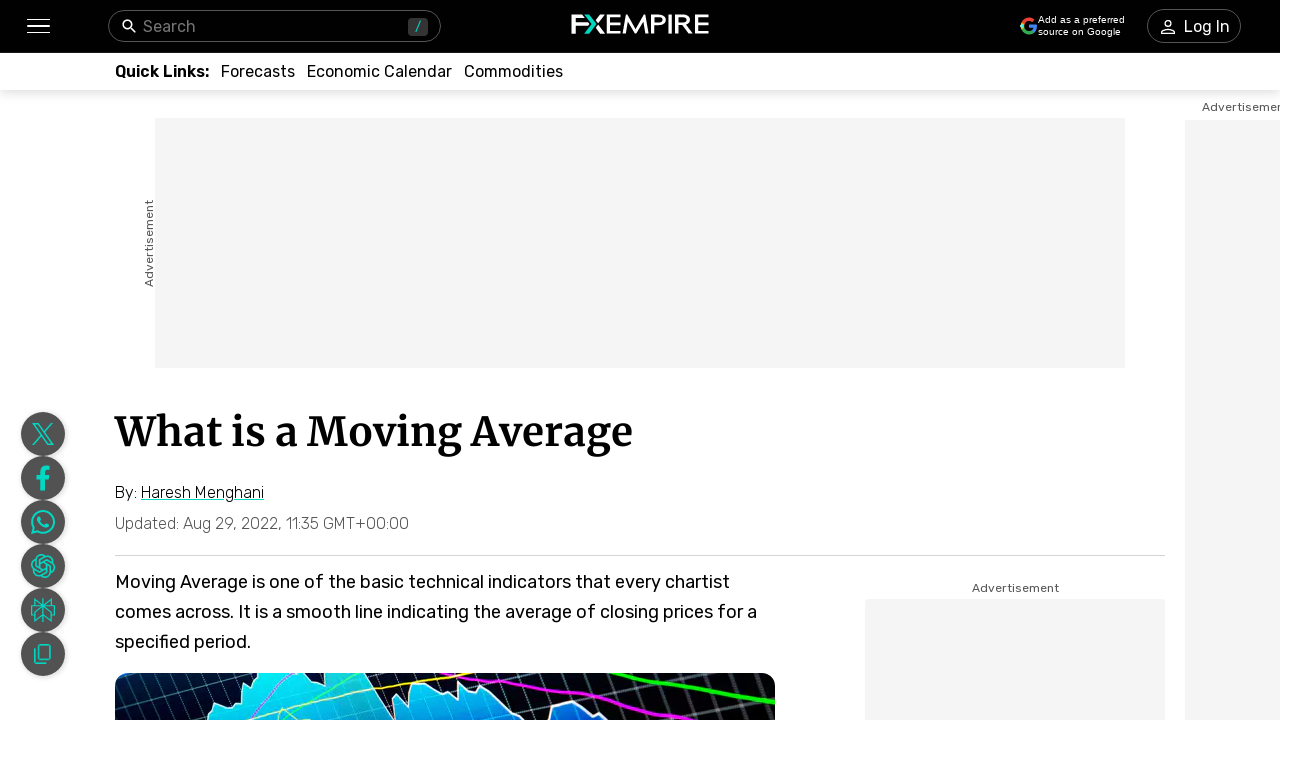

--- FILE ---
content_type: text/javascript
request_url: https://www.fxempire.com/baseArticle/_next/static/chunks/8112-99c2e7bd20e6eacb.js
body_size: 7632
content:
"use strict";(self.webpackChunk_N_E=self.webpackChunk_N_E||[]).push([[8112],{28112:function(e,t,a){a.d(t,{i:function(){return P}});var r=a(98788),n=a(70865),i=a(92228),o=a(94776),c=a.n(o),s=a(52322),C=a(28518),l=a(70698),h=a(54415),p=a(6377),d=a(97782),u=a(5632),L=a(98638),w=a(87410),m=a(26021),f=a(3146),x=a(96670),g=function(e){return(0,s.jsx)("svg",(0,x.Z)((0,n.Z)({width:"20",height:"20",viewBox:"0 0 20 20",fill:"none",xmlns:"http://www.w3.org/2000/svg"},e),{children:(0,s.jsx)("path",{d:"M4.68391 19.6248H0.692969V6.77283H4.68391V19.6248ZM2.68629 5.01971C1.41012 5.01971 0.375 3.96267 0.375 2.6865C0.375 2.07351 0.61851 1.48563 1.05196 1.05217C1.48541 0.618724 2.0733 0.375214 2.68629 0.375214C3.29928 0.375214 3.88717 0.618724 4.32062 1.05217C4.75407 1.48563 4.99758 2.07351 4.99758 2.6865C4.99758 3.96267 3.96203 5.01971 2.68629 5.01971ZM19.6207 19.6248H15.6384V13.3685C15.6384 11.8775 15.6083 9.96541 13.5634 9.96541C11.4884 9.96541 11.1705 11.5853 11.1705 13.2611V19.6248H7.18383V6.77283H11.0115V8.52596H11.0673C11.6002 7.51619 12.9017 6.45057 14.8434 6.45057C18.8825 6.45057 19.625 9.11033 19.625 12.565V19.6248H19.6207Z",fill:"#01D8C3"})}))},v=function(e){return(0,s.jsx)("svg",(0,x.Z)((0,n.Z)({width:"24",height:"20",viewBox:"0 0 24 20",fill:"none",xmlns:"http://www.w3.org/2000/svg"},e),{children:(0,s.jsx)("path",{d:"M8.0324 11.491L8.569 12.3348L8.56914 12.3348L8.56967 12.3344L8.5717 12.3331L8.57962 12.3281L8.61065 12.3083L8.73111 12.2315C8.83653 12.1643 8.99101 12.0656 9.18766 11.9397C9.58095 11.6878 10.143 11.3268 10.8187 10.89C11.0097 10.7664 11.2099 10.6368 11.418 10.5019C11.1221 10.7678 10.8302 11.0286 10.5467 11.2801C9.96341 11.7779 9.63147 12.4218 9.74914 13.1374C9.85142 13.7593 10.2601 14.1782 10.513 14.3879L10.513 14.388L10.5179 14.3919C11.2334 14.9778 12.5218 15.8364 13.6121 16.5417C14.1661 16.9002 14.6841 17.2286 15.0747 17.4756C15.1269 17.5086 15.1767 17.54 15.2238 17.5699C15.3541 17.6522 15.4647 17.7221 15.5529 17.7782C15.6412 17.8343 15.6909 17.8665 15.7136 17.8812C15.7204 17.8855 15.7247 17.8884 15.727 17.8898C15.9389 18.0487 16.415 18.3462 16.9559 18.5878C17.2427 18.7159 17.5764 18.8413 17.9218 18.9192C18.2567 18.9947 18.6739 19.0422 19.0939 18.9466C19.9734 18.7464 20.4074 18.0737 20.601 17.6276C20.702 17.395 20.7595 17.1786 20.7923 17.0232C20.809 16.944 20.8201 16.8768 20.8273 16.8263C20.8303 16.8054 20.8326 16.7872 20.8345 16.7719L20.8379 16.7511L20.86 16.616L20.9437 16.1059L21.2392 14.306C21.4821 12.8282 21.8016 10.8869 22.1083 9.03227L22.1084 9.03227L22.1098 9.02324C22.2176 8.33203 22.3271 7.64529 22.4305 6.99614C22.7098 5.24358 22.9455 3.76508 22.9876 3.2128C23.0392 2.63006 22.9343 2.05093 22.5427 1.60588C22.1574 1.16792 21.6507 1.0392 21.2886 1.00874C20.9245 0.978094 20.5869 1.03429 20.3674 1.08414C20.2518 1.11039 20.1544 1.1383 20.0839 1.16037C20.0483 1.17149 20.0189 1.18133 19.9966 1.18906L19.9685 1.19901L19.9586 1.20264L19.9547 1.20409L19.953 1.20472L19.9522 1.20501C19.9518 1.20515 19.9515 1.20529 20.3036 2.14124M8.0324 11.491C8.54982 12.3467 8.5493 12.3471 8.54878 12.3474L8.54772 12.348L8.54554 12.3493L8.54092 12.3521L8.53067 12.358C8.52339 12.3623 8.5152 12.3669 8.5061 12.3719C8.48792 12.382 8.46612 12.3935 8.44071 12.4062C8.38992 12.4315 8.32468 12.4614 8.24522 12.4925C8.08614 12.5548 7.87055 12.622 7.60077 12.6683C7.0563 12.7617 6.31513 12.7659 5.4017 12.5008C4.62243 12.2747 3.78202 12.0119 3.13927 11.8067C2.81724 11.7039 2.54349 11.6151 2.35007 11.5519C2.25334 11.5203 2.17664 11.4951 2.12397 11.4778L2.06349 11.4578L2.0477 11.4526L2.04357 11.4513L2.04248 11.4509L2.04217 11.4508L2.04208 11.4508L2.3569 10.5016M8.0324 11.491L8.54982 12.3467L8.55944 12.3409L8.56894 12.3349L8.0324 11.491ZM20.3036 2.14124L19.9515 1.20529L19.9431 1.20846L19.9347 1.21179L20.3036 2.14124ZM20.3036 2.14124L19.9346 1.21181L19.9345 1.21186L19.9339 1.21208L19.9317 1.21295L19.9231 1.21638L19.8894 1.22976L19.7606 1.28093L19.2923 1.46722C18.8997 1.6235 18.3638 1.83706 17.7912 2.06612C16.6544 2.52082 15.3597 3.04165 14.7587 3.29427C13.2253 3.91243 10.2541 5.09683 7.66263 6.12817C6.3654 6.64443 5.164 7.12205 4.2869 7.47061L3.24308 7.88534L2.95716 7.9989L2.88256 8.02852L2.86472 8.03561C2.28656 8.25466 1.82048 8.51085 1.49667 8.83667C1.13839 9.19717 0.936355 9.67056 1.01755 10.187C1.08758 10.6324 1.34447 10.9347 1.49232 11.0819C1.57537 11.1646 1.65398 11.228 1.71277 11.2715C1.74275 11.2938 1.76914 11.312 1.79044 11.3261C1.80113 11.3332 1.81066 11.3394 1.81886 11.3446L1.83017 11.3516L1.83506 11.3546L1.83731 11.356L1.83839 11.3567C1.83891 11.357 1.83943 11.3573 2.3569 10.5016M2.3569 10.5016L1.83943 11.3573L1.93549 11.4154L2.04203 11.4507L2.3569 10.5016Z",stroke:"#01D8C3",strokeWidth:"2"})}))},k=function(e){return(0,s.jsx)("svg",(0,x.Z)((0,n.Z)({width:"14",height:"26",viewBox:"0 0 14 26",fill:"none",xmlns:"http://www.w3.org/2000/svg"},e),{children:(0,s.jsx)("path",{d:"M12.6481 14.5625L13.3222 10.0381H9.10725V7.10205C9.10725 5.86426 9.69605 4.65771 11.5838 4.65771H13.5V0.805664C13.5 0.805664 11.7611 0.5 10.0985 0.5C6.62738 0.5 4.35847 2.66699 4.35847 6.58984V10.0381H0.5V14.5625H4.35847V25.5H9.10725V14.5625H12.6481Z",fill:"#01D8C3"})}))},Z=function(e){return(0,s.jsx)("svg",(0,x.Z)((0,n.Z)({width:"24",height:"24",viewBox:"0 0 24 24",fill:"none",xmlns:"http://www.w3.org/2000/svg"},e),{children:(0,s.jsx)("path",{d:"M20.4054 3.4875C18.1607 1.2375 15.1714 0 11.9946 0C5.4375 0 0.101786 5.33571 0.101786 11.8929C0.101786 13.9875 0.648214 16.0339 1.6875 17.8393L0 24L6.30536 22.3446C8.04107 23.2929 9.99643 23.7911 11.9893 23.7911H11.9946C18.5464 23.7911 24 18.4554 24 11.8982C24 8.72143 22.65 5.7375 20.4054 3.4875ZM11.9946 21.7875C10.2161 21.7875 8.475 21.3107 6.95893 20.4107L6.6 20.1964L2.86071 21.1768L3.85714 17.5286L3.62143 17.1536C2.63036 15.5786 2.11071 13.7625 2.11071 11.8929C2.11071 6.44464 6.54643 2.00893 12 2.00893C14.6411 2.00893 17.1214 3.0375 18.9857 4.90714C20.85 6.77679 21.9964 9.25714 21.9911 11.8982C21.9911 17.3518 17.4429 21.7875 11.9946 21.7875ZM17.4161 14.3839C17.1214 14.2339 15.6589 13.5161 15.3857 13.4196C15.1125 13.3179 14.9143 13.2696 14.7161 13.5696C14.5179 13.8696 13.95 14.5339 13.7732 14.7375C13.6018 14.9357 13.425 14.9625 13.1304 14.8125C11.3839 13.9393 10.2375 13.2536 9.08571 11.2768C8.78036 10.7518 9.39107 10.7893 9.95893 9.65357C10.0554 9.45536 10.0071 9.28393 9.93214 9.13393C9.85714 8.98393 9.2625 7.52143 9.01607 6.92679C8.775 6.34821 8.52857 6.42857 8.34643 6.41786C8.175 6.40714 7.97679 6.40714 7.77857 6.40714C7.58036 6.40714 7.25893 6.48214 6.98571 6.77679C6.7125 7.07679 5.94643 7.79464 5.94643 9.25714C5.94643 10.7196 7.0125 12.1339 7.15714 12.3321C7.30714 12.5304 9.25179 15.5304 12.2357 16.8214C14.1214 17.6357 14.8607 17.7054 15.8036 17.5661C16.3768 17.4804 17.5607 16.8482 17.8071 16.1518C18.0536 15.4554 18.0536 14.8607 17.9786 14.7375C17.9089 14.6036 17.7107 14.5286 17.4161 14.3839Z",fill:"#01D8C3"})}))},V=function(e){return(0,s.jsxs)("svg",(0,x.Z)((0,n.Z)({width:"24",height:"24",viewBox:"0 0 24 24",fill:"none",xmlns:"http://www.w3.org/2000/svg"},e),{children:[(0,s.jsx)("path",{d:"M16 16V18C16 20.2091 14.2091 22 12 22H7C4.79086 22 3 20.2091 3 18V6C3 3.79086 4.79086 2 7 2H12C14.2091 2 16 3.79086 16 6V8",stroke:"#01D8C3",strokeWidth:"1.5",strokeLinecap:"round"}),(0,s.jsx)("path",{d:"M19 15L21.2929 12.7071C21.6834 12.3166 21.6834 11.6834 21.2929 11.2929L19 9",stroke:"#01D8C3",strokeWidth:"1.5",strokeLinecap:"round"}),(0,s.jsx)("path",{d:"M21 12L9 12",stroke:"#01D8C3",strokeWidth:"1.5",strokeLinecap:"round"})]}))},y=function(e){return(0,s.jsx)("svg",(0,x.Z)((0,n.Z)({width:"22",height:"22",viewBox:"0 0 22 22",fill:"none",xmlns:"http://www.w3.org/2000/svg"},e),{children:(0,s.jsx)("path",{d:"M0.0536382 0L8.54759 12.1343L0 22H1.92372L9.40712 13.3624L15.4535 22H22L13.0281 9.18317L20.9842 0H19.0605L12.1686 7.95503L6.60013 0H0.0536382ZM2.88261 1.51397H5.89009L19.1706 20.4858H16.1631L2.88261 1.51397Z",fill:"#01D8C3"})}))},S=a(12929),b=a(14041),H=function(e){return(0,s.jsxs)("svg",(0,x.Z)((0,n.Z)({width:"24",height:"24",viewBox:"0 0 24 24",fill:"none",xmlns:"http://www.w3.org/2000/svg"},e),{children:[(0,s.jsx)("mask",{id:"mask0_6328_15587",style:{maskType:"alpha"},maskUnits:"userSpaceOnUse",x:"0",y:"0",width:"24",height:"24",children:(0,s.jsx)("rect",{width:"24",height:"24",fill:"#D9D9D9"})}),(0,s.jsxs)("g",{mask:"url(#mask0_6328_15587)",children:[(0,s.jsx)("mask",{id:"mask1_6328_15587",style:{maskType:"alpha"},maskUnits:"userSpaceOnUse",x:"-1",y:"0",width:"25",height:"24",children:(0,s.jsx)("rect",{x:"-0.666992",width:"24",height:"24",fill:"#D9D9D9"})}),(0,s.jsx)("g",{mask:"url(#mask1_6328_15587)",children:(0,s.jsx)("path",{d:"M7.70491 17.2951L7.7049 17.2951C7.42242 17.0127 7.28378 16.6785 7.28378 16.262V3.95428C7.28378 3.53775 7.42243 3.2036 7.7049 2.92112L7.70491 2.92112C7.98737 2.63865 8.3215 2.5 8.73803 2.5H17.8025C18.219 2.5 18.5531 2.63864 18.8356 2.92112C19.1181 3.2036 19.2567 3.53775 19.2567 3.95428V16.262C19.2567 16.6785 19.1181 17.0127 18.8356 17.2951C18.5531 17.5776 18.219 17.7163 17.8025 17.7163H8.73803C8.3215 17.7163 7.98737 17.5776 7.70491 17.2951ZM18.3847 16.8443L18.3848 16.8442C18.5298 16.6991 18.6351 16.5012 18.6351 16.262V3.95428C18.6351 3.71506 18.5298 3.51711 18.3848 3.37204L18.3847 3.37195C18.2397 3.22695 18.0417 3.1216 17.8025 3.1216H8.73803C8.4988 3.1216 8.30084 3.22693 8.15577 3.372C8.01072 3.51705 7.90535 3.71501 7.90535 3.95428V16.262C7.90535 16.5012 8.01072 16.6992 8.15578 16.8443C8.30084 16.9893 8.4988 17.0946 8.73803 17.0946H17.8025C18.0417 17.0946 18.2397 16.9893 18.3847 16.8443ZM4.95425 21.5C4.53774 21.5 4.2036 21.3614 3.92112 21.0789C3.63864 20.7964 3.5 20.4623 3.5 20.0457V6.61646H4.1216V20.0457C4.1216 20.285 4.22693 20.4829 4.372 20.628C4.51703 20.773 4.71497 20.8784 4.95425 20.8784H15.1403V21.5H4.95425Z",fill:"#1C1B1F",stroke:"#01D8C3"})})]})]}))},M=a(25842),j=a(88839),B=a(27290);function I(){var e=(0,i.Z)(["\n  width: ","px;\n  height: ","px;\n  background-color: ",";\n  border-radius: 50%;\n  display: flex;\n  align-items: center;\n  justify-content: center;\n  box-shadow: 1px 1px 5px 1px rgba(0, 0, 0, 0.13);\n"]);return I=function(){return e},e}var N=function(){return(0,s.jsxs)(C.Z,{children:[(0,s.jsx)(j.Y,{}),(0,s.jsx)(l.D,{ml:"6px",children:(0,s.jsx)(p._,{id:"LinkCopied"})})]})},D=(0,m.ZP)(C.Z).withConfig({componentId:"sc-9781453c-0"})(I(),(function(e){return e.size}),(function(e){return e.size}),(function(e){return e.theme.colors.brightPalette.grey_opacity_85})),P=function(e){var t=e.articleTitle,a=e.iconSize,i=void 0===a?44:a,o=e.renderIcon,C=e.customShareMessage,l=e.customTelegramMessage,p=e.customCopyUrl,m=e.variant,x=void 0===m?w.yw.Default:m,j=(0,M.p)().showToast,I=(0,u.useRouter)(),P=(0,d.w)(),_=I.asPath,R=I.basePath,T=I.locale,E=(0,L.f)(T),F=p||"".concat(E).concat(R).concat(_),U=C||P({id:"ArticleShareCopyText",values:{articleTitle:t||"this article",url:F}}),Y=l||P({id:"ArticleTelegramShareText",values:{articleTitle:t||"this article"}}),K=(0,w.cG)(x),G=function(e){return P({id:e.id,values:(0,n.Z)({article_url:F},e.values)})},W=x===w.yw.Default?void 0:G(K.chatgpt),A=x===w.yw.Default?void 0:G(K.perplexity),z=function(){var e=(0,r.Z)(c().mark((function e(){return c().wrap((function(e){for(;;)switch(e.prev=e.next){case 0:return e.prev=0,e.next=3,navigator.clipboard.writeText(F);case 3:j({type:f.p.None,content:(0,s.jsx)(N,{})}),e.next=9;break;case 6:e.prev=6,e.t0=e.catch(0),console.error("Failed to copy URL:",e.t0);case 9:case"end":return e.stop()}}),e,null,[[0,6]])})));return function(){return e.apply(this,arguments)}}(),O=x!==w.yw.Default?__IS_MOBILE__?[{id:"linkedin",name:"Linkedin",Icon:g,href:(0,w.KY)("linkedin",I),dataName:"Social Share - Linkedin"},{id:"telegram",name:"Telegram",Icon:v,href:(0,w.KY)("telegram",I,Y),dataName:"Social Share - Telegram"},{id:"facebook",name:"Facebook",Icon:k,href:(0,w.KY)("facebook",I),dataName:"Social Share - Facebook"},{id:"whatsapp",name:"Whatsapp",Icon:Z,href:(0,w.KY)("whatsapp",I,U),dataName:"Social Share - Whatsapp"},{id:"native-share",name:"Native Share",Icon:V,dataName:"Social Share - Native Share",onClick:function(){return(0,w.Lr)(U)}}]:[{id:"twitter",name:"Twitter",Icon:y,href:(0,w.KY)("twitter",I,U),dataName:"Social Share - Twitter"},{id:"facebook",name:"Facebook",Icon:k,href:(0,w.KY)("facebook",I),dataName:"Social Share - Facebook"},{id:"whatsapp",name:"Whatsapp",Icon:Z,href:(0,w.KY)("whatsapp",I,U),dataName:"Social Share - Whatsapp"},{id:"chatgpt",name:"ChatGPT",Icon:S.S,href:(0,w.KY)("chatgpt",I,W),dataName:"AI Social Share - ChatGPT"},{id:"perplexity",name:"Perplexity",Icon:b.k,href:(0,w.KY)("perplexity",I,A),dataName:"AI Social Share - Perplexity"},{id:"copy",name:"Copy",Icon:H,dataName:"Social Share - Copy URL",onClick:z}]:[{id:"facebook",name:"Facebook",Icon:k,href:(0,w.KY)("facebook",I),dataName:"Social Share - Facebook"},{id:"twitter",name:"Twitter",Icon:y,href:(0,w.KY)("twitter",I,U),dataName:"Social Share - Twitter"},{id:"telegram",name:"Telegram",Icon:v,href:(0,w.KY)("telegram",I,Y),dataName:"Social Share - Telegram"},{id:"whatsapp",name:"Whatsapp",Icon:Z,href:(0,w.KY)("whatsapp",I,U),dataName:"Social Share - Whatsapp"},{id:"linkedin",name:"Linkedin",Icon:g,href:(0,w.KY)("linkedin",I),dataName:"Social Share - Linkedin"},{id:"copy",name:"Copy",Icon:H,dataName:"Social Share - Copy URL",onClick:z}];return(0,s.jsx)(s.Fragment,{children:O.map((function(e){var t=e.id,a=e.name,r=e.Icon,n=e.href,c=e.onClick,C=e.dataName,l=(0,s.jsx)(D,{size:i,children:(0,s.jsx)(r,{})}),p=n?(0,s.jsx)(B.r,{href:n,target:"_blank",rel:"nofollow noopener nocaesnoreferrer",external:!0,"aria-label":"Share on ".concat(a),className:"trackable","data-name":C,"data-playwright":"social-share-".concat(t),children:l},t):(0,s.jsx)(h.z,{onClick:c,variant:"icon","data-name":C,"aria-label":"Share on ".concat(a),className:"trackable","data-playwright":"social-share-".concat(t),children:l},t);return o?o(e,l):p}))})}},12929:function(e,t,a){a.d(t,{S:function(){return o}});var r=a(70865),n=a(96670),i=a(52322),o=function(e){return(0,i.jsx)("svg",(0,n.Z)((0,r.Z)({width:"25",height:"24",viewBox:"0 0 25 24",fill:"none",xmlns:"http://www.w3.org/2000/svg"},e),{children:(0,i.jsx)("path",{d:"M13.92 24C13.12 24 12.36 23.848 11.64 23.544C10.92 23.24 10.28 22.816 9.72 22.272C9.112 22.48 8.48 22.584 7.824 22.584C6.752 22.584 5.76 22.32 4.848 21.792C3.936 21.264 3.2 20.544 2.64 19.632C2.096 18.72 1.824 17.704 1.824 16.584C1.824 16.12 1.888 15.616 2.016 15.072C1.376 14.48 0.88 13.8 0.528 13.032C0.176 12.248 0 11.432 0 10.584C0 9.72 0.184 8.888 0.552 8.088C0.92 7.288 1.432 6.6 2.088 6.024C2.76 5.432 3.536 5.024 4.416 4.8C4.592 3.888 4.96 3.072 5.52 2.352C6.096 1.616 6.8 1.04 7.632 0.624C8.464 0.208 9.352 0 10.296 0C11.096 0 11.856 0.152 12.576 0.456C13.296 0.76 13.936 1.184 14.496 1.728C15.104 1.52 15.736 1.416 16.392 1.416C17.464 1.416 18.456 1.68 19.368 2.208C20.28 2.736 21.008 3.456 21.552 4.368C22.112 5.28 22.392 6.296 22.392 7.416C22.392 7.88 22.328 8.384 22.2 8.928C22.84 9.52 23.336 10.208 23.688 10.992C24.04 11.76 24.216 12.568 24.216 13.416C24.216 14.28 24.032 15.112 23.664 15.912C23.296 16.712 22.776 17.408 22.104 18C21.448 18.576 20.68 18.976 19.8 19.2C19.624 20.112 19.248 20.928 18.672 21.648C18.112 22.384 17.416 22.96 16.584 23.376C15.752 23.792 14.864 24 13.92 24ZM7.992 21C8.792 21 9.488 20.832 10.08 20.496L14.592 17.904C14.752 17.792 14.832 17.64 14.832 17.448V15.384L9.024 18.72C8.672 18.928 8.32 18.928 7.968 18.72L3.432 16.104C3.432 16.152 3.424 16.208 3.408 16.272C3.408 16.336 3.408 16.432 3.408 16.56C3.408 17.376 3.6 18.128 3.984 18.816C4.384 19.488 4.936 20.016 5.64 20.4C6.344 20.8 7.128 21 7.992 21ZM8.232 17.088C8.328 17.136 8.416 17.16 8.496 17.16C8.576 17.16 8.656 17.136 8.736 17.088L10.536 16.056L4.752 12.696C4.4 12.488 4.224 12.176 4.224 11.76V6.552C3.424 6.904 2.784 7.448 2.304 8.184C1.824 8.904 1.584 9.704 1.584 10.584C1.584 11.368 1.784 12.12 2.184 12.84C2.584 13.56 3.104 14.104 3.744 14.472L8.232 17.088ZM13.92 22.416C14.768 22.416 15.536 22.224 16.224 21.84C16.912 21.456 17.456 20.928 17.856 20.256C18.256 19.584 18.456 18.832 18.456 18V12.816C18.456 12.624 18.376 12.48 18.216 12.384L16.392 11.328V18.024C16.392 18.44 16.216 18.752 15.864 18.96L11.328 21.576C12.112 22.136 12.976 22.416 13.92 22.416ZM14.832 13.632V10.368L12.12 8.832L9.384 10.368V13.632L12.12 15.168L14.832 13.632ZM7.824 5.976C7.824 5.56 8 5.248 8.352 5.04L12.888 2.424C12.104 1.864 11.24 1.584 10.296 1.584C9.448 1.584 8.68 1.776 7.992 2.16C7.304 2.544 6.76 3.072 6.36 3.744C5.976 4.416 5.784 5.168 5.784 6V11.16C5.784 11.352 5.864 11.504 6.024 11.616L7.824 12.672V5.976ZM20.016 17.448C20.816 17.096 21.448 16.552 21.912 15.816C22.392 15.08 22.632 14.28 22.632 13.416C22.632 12.632 22.432 11.88 22.032 11.16C21.632 10.44 21.112 9.896 20.472 9.528L15.984 6.936C15.888 6.872 15.8 6.848 15.72 6.864C15.64 6.864 15.56 6.888 15.48 6.936L13.68 7.944L19.488 11.328C19.664 11.424 19.792 11.552 19.872 11.712C19.968 11.856 20.016 12.032 20.016 12.24V17.448ZM15.192 5.256C15.544 5.032 15.896 5.032 16.248 5.256L20.808 7.92C20.808 7.808 20.808 7.664 20.808 7.488C20.808 6.72 20.616 5.992 20.232 5.304C19.864 4.6 19.328 4.04 18.624 3.624C17.936 3.208 17.136 3 16.224 3C15.424 3 14.728 3.168 14.136 3.504L9.624 6.096C9.464 6.208 9.384 6.36 9.384 6.552V8.616L15.192 5.256Z",fill:e.fill||"#01D8C3"})}))}},14041:function(e,t,a){a.d(t,{k:function(){return o}});var r=a(70865),n=a(96670),i=a(52322),o=function(e){return(0,i.jsx)("svg",(0,n.Z)((0,r.Z)({width:"24",height:"24",viewBox:"0 0 24 24",fill:"none",xmlns:"http://www.w3.org/2000/svg"},e),{children:(0,i.jsx)("path",{fillRule:"evenodd",clipRule:"evenodd",d:"M20.8971 0V7.272H24V17.62H20.6457V24L12.6034 17.806V23.951H11.3566V17.799L3.30514 24V17.535H0V7.188H3.296V0L11.3566 6.494V0.19H12.6023V6.68L20.8971 0ZM12.6034 9.044V16.363L19.3989 21.597V14.44L12.6034 9.044ZM11.3474 8.964L4.552 14.362V21.597L11.3474 16.363V8.965V8.964ZM20.6457 16.544H22.7531V8.349H13.6686L20.6457 13.889V16.544ZM10.3806 8.264H1.24571V16.459H3.30286V13.883L10.3794 8.263L10.3806 8.264ZM4.54286 2.476V7.186H10.3886L4.54286 2.476ZM19.6503 2.476L13.8046 7.186H19.6503V2.476Z",fill:e.fill||"#01D8C3"})}))}},87410:function(e,t,a){a.d(t,{KY:function(){return h},Lr:function(){return p},cG:function(){return u},yw:function(){return r}});var r,n=a(98788),i=a(47842),o=a(94776),c=a.n(o),s=a(98638);!function(e){e.Default="default",e.Article="article",e.BrokerReview="broker-review",e.BrokerCompare="broker-compare",e.BrokerGuides="broker-guides",e.BestBrokers="best-brokers",e.ExchangesReview="exchanges-review",e.BestExchanges="best-exchanges",e.ExchangesGuides="exchanges-guides",e.PropFirmsReview="prop-firms-review",e.BestPropFirms="best-prop-firms",e.PropFirmsGuides="prop-firms-guides"}(r||(r={}));var C,l={chatgpt:{id:"ArticleChatgptSharePrompt"},perplexity:{id:"ArticlePerplexitySharePrompt"}},h=function(e,t,a){var r=t.asPath,n=t.basePath,i=t.locale,o=(0,s.f)(i),c=encodeURIComponent("".concat(o).concat(n).concat(r));switch(e.toLowerCase()){case"facebook":return"https://www.facebook.com/sharer/sharer.php?u=".concat(c);case"twitter":case"x":return"https://twitter.com/intent/tweet?text=".concat(a?encodeURIComponent(a):c);case"whatsapp":return"https://api.whatsapp.com/send?text=".concat(a?encodeURIComponent(a):c);case"telegram":return"https://t.me/share/url?url=".concat(c,"&text=").concat(encodeURIComponent(a||""));case"linkedin":return"https://www.linkedin.com/sharing/share-offsite/?url=".concat(c);case"chatgpt":return"https://chat.openai.com/?q=".concat(encodeURIComponent(a||""));case"perplexity":return"https://www.perplexity.ai/search/new?q=".concat(encodeURIComponent(a||""));default:throw new Error("Unsupported platform: ".concat(e))}},p=function(){var e=(0,n.Z)(c().mark((function e(t){return c().wrap((function(e){for(;;)switch(e.prev=e.next){case 0:if(e.prev=0,!navigator.share){e.next=6;break}return e.next=4,navigator.share({text:t});case 4:e.next=7;break;case 6:console.warn("Native share is not supported in this browser.");case 7:e.next=12;break;case 9:e.prev=9,e.t0=e.catch(0),console.error("Error sharing:",e.t0);case 12:case"end":return e.stop()}}),e,null,[[0,9]])})));return function(t){return e.apply(this,arguments)}}(),d=(C={},(0,i.Z)(C,r.BrokerReview,{vertical:"Broker",type:"Review"}),(0,i.Z)(C,r.BrokerCompare,{vertical:"Broker",type:"Compare"}),(0,i.Z)(C,r.BrokerGuides,{vertical:"Broker",type:"Educational Guide"}),(0,i.Z)(C,r.BestBrokers,{vertical:"Broker",type:"Best"}),(0,i.Z)(C,r.ExchangesReview,{vertical:"Crypto Exchange",type:"Review"}),(0,i.Z)(C,r.BestExchanges,{vertical:"Crypto Exchange",type:"Best"}),(0,i.Z)(C,r.ExchangesGuides,{vertical:"Crypto Exchange",type:"Educational Guide"}),(0,i.Z)(C,r.PropFirmsReview,{vertical:"Prop Firm",type:"Review"}),(0,i.Z)(C,r.BestPropFirms,{vertical:"Prop Firm",type:"Best"}),(0,i.Z)(C,r.PropFirmsGuides,{vertical:"Prop Firm",type:"Educational Guide"}),C),u=function(e){var t=function(e){var t=d[e];return t?{chatgpt:{id:"CommercialSharePrompt",values:t},perplexity:{id:"CommercialSharePrompt",values:t}}:null}(e);if(t)return t;switch(e){case r.Default:case r.Article:return l;default:throw new Error("Unsupported share type: ".concat(e))}}}}]);